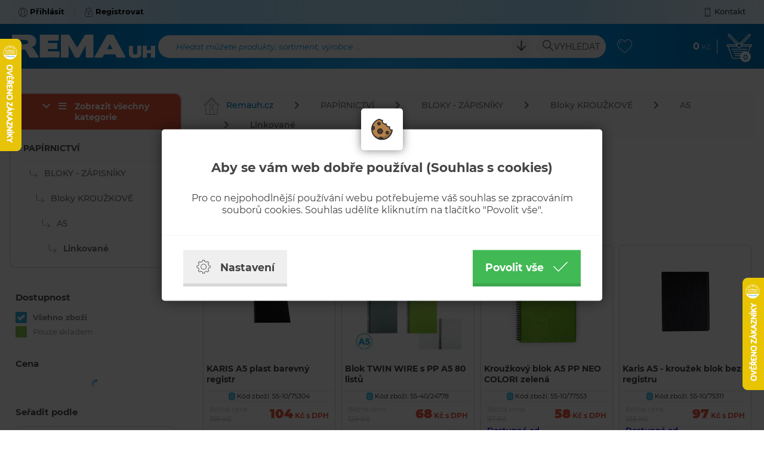

--- FILE ---
content_type: text/html; charset=utf-8
request_url: https://www.remauh.cz/papirnictvi/bloky-zapisniky/bloky-krouzkove/a5/linkovane/
body_size: 14318
content:

<!doctype html>
<!--[if lte IE 8]> <html class="no-js old-ie" lang="en"> <![endif]-->
<!--[if gt IE 8]><!-->
<html class="no-js" lang="cs">
<!--<![endif]-->

<head>
	<meta charset="utf-8">
	<title>Linkované - A5 - Bloky KROUŽKOVÉ - BLOKY - ZÁPISNÍKY - PAPÍRNICTVÍ | REMA UH s.r.o.</title>
	<meta name="description" content="REMA UH s.r.o. (EXPORT-IMPORT) – UHERSKÉ HRADIŠTĚ provozuje velkoobchodní, maloobchodní a internetový prodej zboží na adrese www.remauh.cz. Nabízíme jak běžné, tak i značkové zboží od českých i zahraničních výrobců.">
	<meta name="keywords" content="">
	<meta http-equiv="X-UA-Compatible" content="IE=edge">
	<meta name="viewport" content="width=device-width, initial-scale=1.0, viewport-fit=cover">
	<meta property="og:title" content="Prodej hraček, stavebnic, společenských her, kancelářských potřeb, papírnictví" /><meta property="og:url"   content="https://www.remauh.cz/papirnictvi/bloky-zapisniky/bloky-krouzkove/a5/linkovane" /><meta property="fb:app_id" content="" /><meta property="og:description"  content="REMA UH s.r.o. (EXPORT-IMPORT) – UHERSKÉ HRADIŠTĚ provozuje velkoobchodní, maloobchodní a internetový prodej zboží na adrese www.remauh.cz. Nabízíme jak běžné, tak i značkové zboží od českých i zahraničních výrobců." /><meta name="author" content="">	<meta name="copyright" content="PP Soft; http://www.pp-soft.cz, (c) 2026">
	
			<meta name="robots" content="index,follow">
		<meta name="robots" content="noodp,noydir" />
	<link type="text/css" href="https://www.remauh.cz/theme/themes/remauh_2019/dist/main.css?0b27def6" rel="stylesheet" />
	<link type="text/css" href="https://www.remauh.cz/theme/themes/remauh_2019/dist/print.css?32f579b0" rel="stylesheet" media="print" />
	
	    
        
            <script defer>
          (function(i,s,o,g,r,a,m){i['GoogleAnalyticsObject']=r;i[r]=i[r]||function(){
          (i[r].q=i[r].q||[]).push(arguments)},i[r].l=1*new Date();a=s.createElement(o),
          m=s.getElementsByTagName(o)[0];a.async=1;a.src=g;m.parentNode.insertBefore(a,m)
          })(window,document,'script','//www.google-analytics.com/analytics.js','ga');
          ga('create', 'UA-40777732-1', 'auto');
          ga('send', 'pageview');
        </script>
       
      		<link rel="icon" href="/theme/themes/remauh_2019/images/favicon.png"  type="image/png" />
	   
	  
	  <style type="text/css">#c_law.c_modal{background-color:rgba(0,0,0,0.75);position:fixed;left:0;top:0;width:100%;height:100%;z-index:999;opacity:0;visibility:hidden;transform:scale(1.1);transition:visibility 0s linear 0.25s, opacity 0.25s 0s, transform 0.25s}#c_law.c_modal.c_opened{display:block;opacity:1;visibility:visible;transform:scale(1);transition:visibility 0s linear 0s, opacity 0.25s 0s, transform 0.25s}#c_law.c_modal.c_closed{display:none}#c_law.c_modal .c_content{background-color:#fff;color:#424242;box-shadow:0 0 25px rgba(0,0,0,0.5);font-size:14px;font-weight:400;line-height:1.4;width:calc(100% - 30px);max-width:738px;border-radius:5px;position:absolute;top:50%;left:50%;transform:translate(-50%, -50%)}#c_law.c_modal .c_content .c_tab{background-color:#fff;box-shadow:0 0 15px rgba(0,0,0,0.5);text-align:center;padding:5px;width:70px;height:70px;border-radius:5px;display:flex;align-items:center;justify-content:center;position:absolute;top:0;left:50%;transform:translate(-50%, -50%)}#c_law.c_modal .c_content #c_form{padding-top:30px}#c_law.c_modal .c_content #c_form.c_scroll{max-height:560px;margin-top:5px;margin-bottom:5px;overflow-y:auto}#c_law.c_modal .c_content .c_header{padding:24px 36px;border-bottom:1px solid #f5f5f5;display:flex;align-items:center;justify-content:space-between}#c_law.c_modal .c_content .c_body{padding:12px 36px;display:flex;flex-flow:column}#c_law.c_modal .c_content .c_body.c_scroll{max-height:400px;overflow-y:auto;overflow-y:overlay}#c_law.c_modal .c_content .c_footer{padding:24px 36px;border-top:1px solid #f5f5f5;display:flex;align-items:stretch;justify-content:space-between}#c_law.c_modal .c_content .c_overview{display:inline-flex;align-items:center;padding-right:12px}#c_law.c_modal .c_content .c_title{color:#454545;font-size:16pt;font-weight:700;line-height:1.1;display:block;padding:0;margin:10px 0}#c_law.c_modal .c_content .c_text{color:#424242;font-size:12pt;font-weight:400;line-height:1.3;padding:0;margin:20px 0}#c_law.c_modal .c_content .c_button{background-color:#efefef;box-shadow:none;color:#424242;font-size:13pt;font-weight:700;line-height:1.1;text-align:center;padding:15px 21px;border:none;border-bottom:5px solid rgba(0,0,0,0.1);border-radius:0;display:inline-flex;align-items:center;justify-content:center;cursor:pointer;vertical-align:middle;user-select:none;outline:none;transition:background-color 0.25s linear,border-color 0.25s linear}#c_law.c_modal .c_content .c_button.c_button_agree{background-color:#41b955;color:#fff}#c_law.c_modal .c_content .c_button.c_button_agree:hover{background-color:#42a553}#c_law.c_modal .c_content .c_button:hover{background-color:#dfdfdf;border-color:rgba(0,0,0,0.2)}#c_law.c_modal .c_content .c_checkbox{visibility:hidden;position:absolute;z-index:-1;opacity:0;pointer-events:none}#c_law.c_modal .c_content .c_checkbox:checked ~ .c_label{background-color:#41b955}#c_law.c_modal .c_content .c_checkbox:checked ~ .c_label::after{left:calc(100% - (10px + 3px))}#c_law.c_modal .c_content .c_checkbox:checked ~ .c_label::before{background-image:url("data:image/svg+xml,%3csvg xmlns='http://www.w3.org/2000/svg' viewBox='0 0 8 8'%3e%3cpath fill='%23fff' d='M2.3 6.73L.6 4.53c-.4-1.04.46-1.4 1.1-.8l1.1 1.4 3.4-3.8c.6-.63 1.6-.27 1.2.7l-4 4.6c-.43.5-.8.4-1.1.1z'/%3e%3c/svg%3e");left:calc(10px + 5px)}#c_law.c_modal .c_content .c_checkbox:disabled ~ .c_label{cursor:not-allowed;opacity:.75}#c_law.c_modal .c_content .c_label{background-color:#bfbfbf;color:#fff;font-size:0;text-align:center;padding:5px;width:60px;height:26px;border-radius:13px;display:flex;align-items:center;justify-content:center;margin:0;float:none;position:relative;cursor:pointer;text-indent:-9999px;transition:background-color 0.25s linear}#c_law.c_modal .c_content .c_label::after{background-color:#fff;width:20px;height:20px;border-radius:10px;position:absolute;top:3px;left:calc(10px + 3px);transition:width 0.25s linear,left 0.25s linear;transform:translateX(-50%);content:''}#c_law.c_modal .c_content .c_label::before{background:center no-repeat;background-image:url("data:image/svg+xml,%3csvg xmlns='http://www.w3.org/2000/svg' fill='%23fff' viewBox='-2 -2 7 7'%3e%3cpath stroke='%23fff' d='M0 0l3 3m0-3L0 3'/%3e%3ccircle r='.5'/%3e%3ccircle cx='3' r='.5'/%3e%3ccircle cy='3' r='.5'/%3e%3ccircle cx='3' cy='3' r='.5'/%3e%3c/svg%3E");width:15px;height:15px;position:absolute;top:5px;left:calc(100% - (10px + 5px));transition:left 0.25s linear;transform:translateX(-50%);content:''}#c_law.c_modal .c_content .c_label:active::after{width:22px}#c_law.c_modal .c_content .c_icon{max-width:100%;width:26px;height:auto}#c_law.c_modal .c_content .c_icon.c_icon_left{margin-right:15px}#c_law.c_modal .c_content .c_icon.c_icon_right{margin-left:15px}#c_law.c_modal .c_content .c_image{max-width:100%;width:36px;height:auto}#c_law.c_modal .c_content .c_option{color:#424242;width:100%;margin-bottom:12px}#c_law.c_modal .c_content .c_option .c_option_overview{flex:1;display:inline-block;padding-right:12px}#c_law.c_modal .c_content .c_option .c_option_title{font-size:13pt;font-weight:700}#c_law.c_modal .c_content .c_option .c_option_description{font-size:11pt}#c_law.c_modal .c_content .c_option .c_option_text{font-size:11pt;margin-bottom:0}#c_law.c_modal .c_content .c_option .c_option_toggle{box-shadow:none;font-size:13pt;padding:0;width:100%;border:1px solid transparent;border-radius:0;text-align:left;cursor:pointer;user-select:none;outline:none;transition:background-color 0.25s linear,border-color 0.25s linear}#c_law.c_modal .c_content .c_option .c_option_toggle .c_option_icon{max-width:100%;width:18px;height:auto;transform:rotateX(180deg);transition:transform 0.25s linear}#c_law.c_modal .c_content .c_option .c_option_toggle.c_option_opened{border-color:#bfbfbf}#c_law.c_modal .c_content .c_option .c_option_toggle.c_option_opened .c_option_icon{transform:rotateX(0deg)}#c_law.c_modal .c_content .c_option .c_option_header{background-color:#efefef;padding:15px 15px;display:flex;align-items:center;justify-content:space-between}#c_law.c_modal .c_content .c_option .c_option_body{background-color:#f8f8f8;padding:15px 21px}#c_law.c_modal .c_content .c_center{text-align:center}#c_law.c_modal .c_content .c_hidden{display:none}@media (max-width: 767px){#c_law.c_modal .c_content{max-width:calc(100% - 30px)}#c_law.c_modal .c_content .c_tab{width:60px;height:60px}#c_law.c_modal .c_content #c_form{padding-top:25px}#c_law.c_modal .c_content .c_header{padding:12px 18px}#c_law.c_modal .c_content .c_body{padding:12px 18px}#c_law.c_modal .c_content .c_footer{padding:12px 18px}#c_law.c_modal .c_content .c_overview{padding-right:6px}#c_law.c_modal .c_content .c_title{font-size:14pt;margin:5px 0}#c_law.c_modal .c_content .c_text{font-size:11pt;margin:10px 0}#c_law.c_modal .c_content .c_button{font-size:11pt;padding:9px 15px;border-width:3px}#c_law.c_modal .c_content .c_icon{width:20px}#c_law.c_modal .c_content .c_icon.c_icon_left{margin-right:5px}#c_law.c_modal .c_content .c_icon.c_icon_right{margin-left:5px}#c_law.c_modal .c_content .c_image{width:28px}#c_law.c_modal .c_content .c_option{margin-bottom:6px}#c_law.c_modal .c_content .c_option .c_option_overview{padding-right:6px}#c_law.c_modal .c_content .c_option .c_option_title{font-size:12pt}#c_law.c_modal .c_content .c_option .c_option_description{font-size:10pt}#c_law.c_modal .c_content .c_option .c_option_text{font-size:10pt}#c_law.c_modal .c_content .c_option .c_option_toggle{font-size:12pt}#c_law.c_modal .c_content .c_option .c_option_header{padding:9px 9px}#c_law.c_modal .c_content .c_option .c_option_body{padding:9px 12px}}@media (max-width: 479px){#c_law.c_modal .c_content .c_tab{width:50px;height:50px}#c_law.c_modal .c_content #c_form{padding-top:20px}#c_law.c_modal .c_content .c_header{padding:9px 12px}#c_law.c_modal .c_content .c_body{padding:9px 12px}#c_law.c_modal .c_content .c_footer{padding:9px 12px}#c_law.c_modal .c_content .c_title{font-size:13pt}#c_law.c_modal .c_content .c_text{font-size:10pt}#c_law.c_modal .c_content .c_button{font-size:10pt;padding:6px 9px}#c_law.c_modal .c_content .c_icon{width:16px}#c_law.c_modal .c_content .c_image{width:24px}#c_law.c_modal .c_content .c_option .c_option_overview{padding-right:3px}#c_law.c_modal .c_content .c_option .c_option_title{font-size:11pt}#c_law.c_modal .c_content .c_option .c_option_description{display:none}#c_law.c_modal .c_content .c_option .c_option_header{padding:6px 9px}#c_law.c_modal .c_content .c_option .c_option_body{padding:6px 12px}}
/*# sourceMappingURL=main.css.map */
</style></head>

<body>
<!-- CSS styles -->

<!-- Javascript -->
	<script type="text/javascript">function initModal(){var e=document.querySelectorAll("#c_form .c_saved"),t=document.querySelector(".c_show_settings"),o=document.querySelector(".c_show_main"),n=document.querySelector(".c_collapse_functional"),r=document.querySelector(".c_collapse_analytical"),i=document.querySelector(".c_collapse_personalized");toggleModal(!0),resizeModal(),enableDismiss(),e.forEach(function(e){e.addEventListener("click",cSaved)}),t.show=document.querySelector("#c_settings"),t.hide=document.querySelector("#c_main"),o.show=document.querySelector("#c_main"),o.hide=document.querySelector("#c_settings"),t.addEventListener("click",toggleContent),o.addEventListener("click",toggleContent),n.box=document.querySelector("#c_option_functional"),r.box=document.querySelector("#c_option_analytical"),i.box=document.querySelector("#c_option_personalized"),n.addEventListener("click",toggleCollapseBox),r.addEventListener("click",toggleCollapseBox),i.addEventListener("click",toggleCollapseBox)}function resizeModal(){if(window.innerHeight<560){var e=document.querySelector("#c_form"),t=document.querySelectorAll("#c_form .c_body");e.classList.add("c_scroll"),e.style.maxHeight=window.innerHeight+"px",t.forEach(function(e){e.classList.remove("c_scroll")})}else{var e=document.querySelector("#c_form"),t=document.querySelectorAll("#c_form .c_body");e.classList.remove("c_scroll"),e.style.removeProperty("max-height"),t.forEach(function(e){e.classList.add("c_scroll")})}}function enableDismiss(){var e=document.querySelector("#c_form .c_saved");e.offsetWidth>0&&e.offsetHeight>0||window.addEventListener("click",dismissClick)}function slideUp(e,t){e.style.transitionProperty="height",e.style.transitionDuration=t+"ms",e.style.height=e.offsetHeight+"px",e.offsetHeight,e.style.overflow="hidden",e.style.height=0,setTimeout(function(){e.style.display="none",e.style.removeProperty("height"),e.style.removeProperty("overflow"),e.style.removeProperty("transition-duration"),e.style.removeProperty("transition-property")},t)}function slideDown(e,t){e.style.removeProperty("display");var o=window.getComputedStyle(e).display;"none"===o&&(o="block"),e.style.display=o;var n=e.offsetHeight;e.style.overflow="hidden",e.style.height=0,e.offsetHeight,e.style.transitionProperty="height",e.style.transitionDuration=t+"ms",e.style.height=n+"px",setTimeout(function(){e.style.removeProperty("height"),e.style.removeProperty("overflow"),e.style.removeProperty("transition-duration"),e.style.removeProperty("transition-property")},t)}function fadeOut(e,t){var o=window.getComputedStyle(e).display;"none"===o&&(o="block"),e.style.display=o,e.style.opacity=1,e.style.transitionProperty="opacity",e.style.transitionDuration=t+"ms",e.style.opacity=0,setTimeout(function(){e.style.display="none",e.style.removeProperty("opacity"),e.style.removeProperty("transition-duration"),e.style.removeProperty("transition-property")},t)}function fadeIn(e,t){e.style.removeProperty("display");var o=window.getComputedStyle(e).display;"none"===o&&(o="block"),e.style.display=o,e.style.opacity=0,e.style.transitionProperty="opacity",e.style.transitionDuration=t+"ms",e.style.opacity=1,setTimeout(function(){e.style.removeProperty("display"),e.style.removeProperty("opacity"),e.style.removeProperty("transition-duration"),e.style.removeProperty("transition-property")},t)}function cSaved(e){e.preventDefault();var t=document.querySelector("#c_form"),o=document.querySelector("#consent_functional"),n=document.querySelector("#consent_analytical"),r=document.querySelector("#consent_personalized"),i={"c_l[functional]":"all"==e.currentTarget.value?1:o.checked?1:0,"c_l[analytical]":"all"==e.currentTarget.value?1:n.checked?1:0,"c_l[personalized]":"all"==e.currentTarget.value?1:r.checked?1:0},s="",c=[];for(var l in i)c.push(encodeURIComponent(l)+"="+encodeURIComponent(i[l]));s=c.join("&").replace(/%20/g,"+");var a=new XMLHttpRequest;return a.open(t.method,t.action,!0),a.setRequestHeader("Accept","application/json, text/plain, */*"),a.setRequestHeader("Content-type","application/x-www-form-urlencoded; charset=UTF-8"),a.setRequestHeader("X-Requested-With","XMLHttpRequest"),a.send(s),a.onload=function(){toggleModal(!1);var e=JSON.parse(a.responseText);"status"in e&&"200"==e.status.code&&"redirect"in e&&(window.location.href=e.redirect)},a.onerror=function(){},!1}function toggleCollapseBox(e){if(!e.target.classList.contains("c_checkbox")&&!e.target.classList.contains("c_label")){e.preventDefault();var t=e.currentTarget.box;"none"===window.getComputedStyle(t).display?(e.currentTarget.classList.add("c_option_opened"),slideDown(t,200),t.classList.remove("c_hidden")):(e.currentTarget.classList.remove("c_option_opened"),slideUp(t,200),t.classList.add("c_hidden"))}}function toggleContent(e){e.preventDefault();var t=e.currentTarget.show,o=e.currentTarget.hide;fadeOut(o,300),o.classList.add("c_hidden"),setTimeout(function(){fadeIn(t,300),t.classList.remove("c_hidden")},300)}function toggleModal(e){var t=document.querySelector("#c_law.c_modal");!0===e?(t.classList.remove("c_closed"),t.classList.add("c_opened")):(t.classList.remove("c_opened"),setTimeout(function(){t.classList.add("c_closed")},500))}function dismissClick(e){var t=document.querySelector("#c_law.c_modal");e.target===t&&toggleModal(!1)}document.addEventListener("DOMContentLoaded",initModal),window.addEventListener("resize",resizeModal);</script>
<div class="c_modal" id="c_law">
	<div class="c_content">
		<div class="c_tab">
			<img src="https://www.remauh.cz/media/c_law/biscuit.svg" alt="biscuit" class="c_image" />		</div>
    	<form action="https://www.remauh.cz/cookieslaws/save_consent" method="post" id="c_form" accept-charset="utf-8">    		
<div id="c_main">
	<div class="c_body c_scroll c_center">
		<h1 class="c_title">Aby se vám web dobře používal (Souhlas s cookies)</h1>
		<p class="c_text">Pro co nejpohodlnější používání webu potřebujeme váš souhlas se zpracováním souborů cookies. Souhlas udělíte kliknutím na tlačítko "Povolit vše".</p>
	</div>
	<div class="c_footer">
		<button class="c_button c_show_settings"><img src="https://www.remauh.cz/media/c_law/cog.svg" alt="cog" class="c_icon c_icon_left" /> Nastavení</button>		<button type="submit" value="all" class="c_button c_button_agree c_saved">Povolit vše <img src="https://www.remauh.cz/media/c_law/check_white.svg" alt="check_white" class="c_icon c_icon_right" /></button>	</div>
</div>    		
<div id="c_settings" class="c_hidden">
	<div class="c_header">
		<div class="c_overview">
			<img src="https://www.remauh.cz/media/c_law/cog.svg" alt="cog" class="c_icon c_icon_left" />			<h1 class="c_title">Nastavení cookies</h1>
		</div>
		<button class="c_button c_show_main"><img src="https://www.remauh.cz/media/c_law/arrow_left.svg" alt="arrow_left" class="c_icon c_icon_left" /> Zpět</button>	</div>
	<div class="c_body c_scroll">
		<p class="c_text">Upravte si cookies dle vlastních preferencí.</p>
		<div class="c_option">
			<div class="c_option_header c_option_toggle c_collapse_functional">
				<div class="c_option_overview">
					<img src="https://www.remauh.cz/media/c_law/angle_up.svg" alt="angle_up" class="c_option_icon" />					<span class="c_option_title">Technické cookies</span><span class="c_option_description"> - nezbytné pro správné fungování webu</span>
				</div>
				<input type="checkbox" id="consent_functional" name="c_l[consent_functional]" value="1" class="c_checkbox" checked="checked" disabled="disabled" />				<label class="c_label" for="consent_functional">Změnit</label>			</div>
			<div class="c_hidden" id="c_option_functional">
				<div class="c_option_body">
					<p class="c_option_text">Jedná se o technické soubory, které jsou nezbytné ke správnému chování našich webových stránek a všech jejich funkcí. Používají se mimo jiné k ukládání produktů v nákupním košíku, zobrazování produktů na přání, ovládání filtrů, osobního nastavení a také nastavení souhlasu s uživáním cookies. Pro tyto cookies není zapotřebí Váš souhlas a není možné jej ani odebrat.</p>
				</div>
			</div>
		</div>
		<div class="c_option">
			<div class="c_option_header c_option_toggle c_collapse_analytical">
				<div class="c_option_overview">
					<img src="https://www.remauh.cz/media/c_law/angle_up.svg" alt="angle_up" class="c_option_icon" />					<span class="c_option_title">Analytické cookies</span><span class="c_option_description"> - Google Analytics měření návštěvnosti stránek a uživatele</span>
				</div>
				<input type="checkbox" id="consent_analytical" name="c_l[consent_analytical]" value="1" class="c_checkbox" />				<label class="c_label" for="consent_analytical">Změnit</label>			</div>
			<div class="c_hidden" id="c_option_analytical">
				<div class="c_option_body">
					<p class="c_option_text">Tyto cookies nám umožňují měřit výkonnost našich webových stránek a našich online kampaní. S jejich pomocí zjišťujeme počet návštěv, zdroj návštěv a další parametry. Shromážděné údaje zjišťujeme v agregované podobě, která nám neumožňuje údaje dohledat ke konkrétnímu uživateli. Pokud tyto cookies deaktivujete, nebudeme moci analyzovat výkonnost našich webových stránek a optimalizovat je pro co nejsnažší užívání.</p>
				</div>
			</div>
		</div>
		<div class="c_option">
			<div class="c_option_header c_option_toggle c_collapse_personalized">
				<div class="c_option_overview">
					<img src="https://www.remauh.cz/media/c_law/angle_up.svg" alt="angle_up" class="c_option_icon" />					<span class="c_option_title">Personalizované a reklamní cookies</span><span class="c_option_description"> - pro zkušenost šitou na míru</span>
				</div>
				<input type="checkbox" id="consent_personalized" name="c_l[consent_personalized]" value="1" class="c_checkbox" />				<label class="c_label" for="consent_personalized">Změnit</label>			</div>
			<div class="c_hidden" id="c_option_personalized">
				<div class="c_option_body">
					<p class="c_option_text">Tyto cookies nám umožňují lépe cílit a vyhodnocovat marketingové kampaně.</p>
				</div>
			</div>
		</div>
	</div>
	<div class="c_footer">
		<button type="submit" class="c_button c_saved"><img src="https://www.remauh.cz/media/c_law/check.svg" alt="check" class="c_icon c_icon_left" /> Souhlasím s vybranými cookies</button>		<button type="submit" value="all" class="c_button c_button_agree c_saved">Souhlasím se všemi cookies <img src="https://www.remauh.cz/media/c_law/check_white.svg" alt="check_white" class="c_icon c_icon_right" /></button>	</div>
</div>    	</form>	</div>
</div>
	<div id="fb-root"></div>
	<div id="page-loader">
		<div class="loader_inside">
      		<div class="loader-inner line-scale">
                  <div></div>
                  <div></div>
                  <div></div>
                  <div></div>
                  <div></div>
                </div>
		</div>
  	</div>
	<div id="top-panel">
    	<div class="container">
    		<div id="account">
    			        			<a href="https://www.remauh.cz/account/login" class="account-login get_ajax_data px-1 px-lg-3 font-weight-bold"><img src="https://www.remauh.cz/theme/themes/remauh_2019/images/icons/user.svg" alt="RemaUH - Přihlásit" class="top_icon mr-0 mr-md-1" /><span class="d-none d-sm-inline-block">Přihlásit</span></a>        			<a href="https://www.remauh.cz/account/registration" class="account-register get_ajax_data px-1 px-lg-3 font-weight-bold"><img src="https://www.remauh.cz/theme/themes/remauh_2019/images/icons/locked.svg" alt="RemaUH - Registrovat" class="top_icon mr-0 mr-md-1" /><span class="d-none d-sm-inline-block">Registrovat</span></a>    			    		</div>
    		<div id="quick-links">
    			<a id="link_menu_all" href="#left-navigation" class="link-tac px-1 px-lg-3 d-md-none"><img src="https://www.remauh.cz/theme/themes/remauh_2019/images/icons/menu.svg" alt="RemaUH - Navigace" class="top_icon mr-0 mr-sm-1" /><span class="mx-1">Kategorie</span></a>    			<a href="https://www.remauh.cz/kontakt/" class="link-contact px-1 px-lg-3"><img src="https://www.remauh.cz/theme/themes/remauh_2019/images/icons/phone.svg" alt="RemaUH - Kontakt" class="top_icon mr-0 mr-sm-1" /><span class="d-none d-sm-inline-block">Kontakt</span></a>    		</div>
    	</div>
    </div>
    <div id="header" class="">
    	<div class="container">
    		<div class="header-logo">
    			<a href="https://www.remauh.cz/" class="btn_icon"><img src="https://www.remauh.cz/theme/themes/remauh_2019/images/svg/logo.svg" alt="RemaUH - Logo" class="header_logo" /></a>    		</div>
    		<div class="header-search">
    			<div class="input_search d-lg-block">
    				<form action="https://www.remauh.cz/search/" method="GET" id="search-form" accept-charset="utf-8" data-suggestions-url="frontend_search_sugestion.json" data-skins="remauh_2019">    					<img id="search-loader" src="https://www.remauh.cz/theme/themes/remauh_2019/images/layout/search-loader.gif" alt="search loader" class="hidden search-loader" />    				
        				<div class="input-group">
                			<input type="search" id="search-input" name="search-text" value="" class="form-control" autocomplete="off" aria-describedby="search" required="required" />							<label class="form-control-placeholder" for="search-input">Hledat můžete produkty, sortiment, výrobce ...</label>							<div class="input-group-append">
																	<a id="search-expand" href="#" class="btn btn_expand mr-1 mr-lg-2"><img src="https://www.remauh.cz/theme/themes/remauh_2019/images/icons/arrow-down.svg" alt="arrow-down" class="header_icon" /></a>								                				<button id="search" name="search_send" class="btn btn_search"><img src="https://www.remauh.cz/theme/themes/remauh_2019/images/icons/search.svg" alt="RemaUH - Vyhledat" class="header_icon" /><span class="d-md-inline-block"> Vyhledat</span></button>        					</div>
    					</div>
					</form>    			</div>
    			<button id="showSearch" name="" class="btn btn_icon d-lg-none"><img src="https://www.remauh.cz/theme/themes/remauh_2019/images/icons/search_white.svg" alt="RemaUH - Vyhledat" class="header_icon" /></button>    		</div>
    		<div class="header-fav">
    			<a href="https://www.remauh.cz/account/favorites" class="btn btn_icon"><img src="https://www.remauh.cz/theme/themes/remauh_2019/images/icons/like.svg" alt="RemaUH - Oblíbené" class="header_icon" /></a>    		</div>
    		<div class="header-basket" id="basket-show-content">
    			<div class="header_value d-none d-sm-block">
    				<a href="https://www.remauh.cz/checkout/" class="btn_icon"><span class="font-weight-bold" id="cart-price">0</span><span class="header_currency font-weight-light"> Kč</span></a>    			</div>
    			<a href="https://www.remauh.cz/checkout/" class="btn btn_icon"><img src="https://www.remauh.cz/theme/themes/remauh_2019/images/icons/basket.svg" alt="RemaUH - Košík" class="header_icon" /><span class="basket_dot" id="cart-pieces">0</span></a>    			<div id="basket-content" class="hide">
            		<div class="basket_content_row basket_content_header" id="basket_content_header">
            			<div class="font-weight-light">Souhrn košíku</div>
            			<div>
            				<a href="https://www.remauh.cz/checkout/" class="btn btn_basket">Zobrazit košík <img src="https://www.remauh.cz/theme/themes/remauh_2019/images/icons/basket_blue.svg" alt="RemaUH - košík" class="header_icon" /></a>            			</div>
            		</div>
            		<div id="float-basket-response">
            				    <div class="basket_empty">Košík je prázdný</div>    

<div class="basket_separator"></div>
<div class="basket_content_row basket_content_row_sum">
	<div class="text-uppercase">Celkem</div>
	<div class="basket_value">
		<span class="basket_sum">0</span><span class="font-weight-light"> Kč</span>
	</div>
</div>            		</div>
        		</div>
    		</div>
    		
    		<div id="search-results" class="hide">
    			<div class="search-content"></div>
    		</div>
    		        		<div id="search-expanded-content" class="hide">
        			<form action="https://www.remauh.cz/search/" method="GET" id="search-expanded-form" accept-charset="utf-8">    					<div class="row m-0">
    						<div class="col-12 col-lg-10 px-0 pb-md-1 pb-lg-0">
    							<div class="row m-0">
            						<div class="col-12 col-md-4 px-0 pb-1 pb-md-0 pr-md-1 pr-lg-2">
                						<div class="input-group">
                                			<input type="search" id="search-expanded-input-name" name="search[name]" value="" class="form-control ei" autocomplete="off" />                							<label class="form-control-placeholder" for="search-expanded-input-name">Název produktu</label>                    					</div>
                					</div>
                					<div class="col-12 col-md-4 px-0 pb-1 pb-md-0 px-md-1 px-lg-2">
                						<div class="input-group">
                                			<input type="search" id="search-expanded-input-code" name="search[code]" value="" class="form-control ei" autocomplete="off" />                							<label class="form-control-placeholder" for="search-expanded-input-code">Kód zboží</label>                    					</div>
                    				</div>
                    				<div class="col-12 col-md-4 px-0 pb-1 pb-md-0 pl-md-1 pl-lg-2">
                						<div class="input-group">
                                			<input type="search" id="search-expanded-input-ean" name="search[ean]" value="" class="form-control ei" autocomplete="off" />                							<label class="form-control-placeholder" for="search-expanded-input-ean">EAN</label>                							<div class="input-group-append">
                								
                							</div>
                    					</div>
                					</div>
            					</div>
        					</div>
        					<div class="col-12 col-lg-2 px-0 pl-lg-2 text-center text-lg-right">
        						<button id="search-expanded" name="search_send" class="btn btn_search"><img src="https://www.remauh.cz/theme/themes/remauh_2019/images/icons/search_white.svg" alt="RemaUH - Vyhledat" class="header_icon" /><span> Vyhledat</span></button>        					</div>
        				</div>
    				</form>        		</div>
    		    	</div>
    	        </div>	
	<div id="main">
		<div class="container outer_wrap">
				
						
								
							<div class="row">
					<div class="col-12 col-md-9 col-xxl-96 pr-md-1 pr-lg-3">
						
<div id="category" class="inside_wrap">
    
<nav aria-label="breadcrumb">
    <ol class="breadcrumb">
        <li class="breadcrumb-item"><a href="https://www.remauh.cz/"><img src="https://www.remauh.cz/theme/themes/remauh_2019/images/icons/home.svg" alt="home" class="menu_icon" />Remauh.cz</a></li>
                                <li class="breadcrumb-item " ><a href="https://www.remauh.cz/papirnictvi/" title="PAPÍRNICTVÍ">PAPÍRNICTVÍ</a></li>
                                    <li class="breadcrumb-item " ><a href="https://www.remauh.cz/papirnictvi/bloky-zapisniky/" title="BLOKY - ZÁPISNÍKY">BLOKY - ZÁPISNÍKY</a></li>
                                    <li class="breadcrumb-item " ><a href="https://www.remauh.cz/papirnictvi/bloky-zapisniky/bloky-krouzkove/" title="Bloky KROUŽKOVÉ">Bloky KROUŽKOVÉ</a></li>
                                    <li class="breadcrumb-item " ><a href="https://www.remauh.cz/papirnictvi/bloky-zapisniky/bloky-krouzkove/a5/" title="A5">A5</a></li>
                                    <li class="breadcrumb-item active" aria-current="page"><a href="https://www.remauh.cz/papirnictvi/bloky-zapisniky/bloky-krouzkove/a5/linkovane/" title="Linkované">Linkované</a></li>
                </ol>
</nav>    
        
    <div class="category_head">
        <h1 class="title">Linkované</h1>
                <div class="category_description col-12">
            <p>
                            </p>
        </div>
    </div>
    
    
        
        	
    
        <div class="product_suggest" data-category-id="5d132b5237e3b" data-category-tree-id="5d13229b191d3">
            <h4 class="subtitle">Produkty z kategorie <span class="important">Linkované:</span></h4>
            <div id="paginator-content-top" class="mb-2 text-right">
            	            </div>
            <div class="row m-0" id="products-content-response">
                <div class="col-12 col-sm-6 col-lg-4 col-xl-3 col-xxl-24 product_related " >

    <div class="product_item " 
     >
    
    	    
        <div class="item_img">
            <a href="https://www.remauh.cz/karis-a5-plast-barevny-registr-P/"><img src="https://www.remauh.cz/theme/themes/remauh_2019/images/layout/search-loader.gif" alt="KARIS A5 plast barevný registr" class="detail_img lazyload" data-src="/picture/688bad7c8ae57/w300/55-10-00-5-304-1-0.jpg" /></a>            <div class="ribbons">
                                                                                                                        
                                                </div>
                        
                                    
			
        </div>
        <div class="item_name">
            <a href="https://www.remauh.cz/karis-a5-plast-barevny-registr-P/" class="item_link">KARIS A5 plast barevný registr</a>        </div>
        <div class="item_code">
            <span class="badge badge-primary">u</span> Kód zboží: 55-10/75304        </div>
        <div class="item_price"  >
			
				<div>
											
                            <div class="old_info">Běžná cena</div>
                            <div class="old_price">199 Kč</div>
                        
                      
            			    </div>	
		         
            
            <div class="big_price float-right">104<span class="currency"> Kč s DPH</span></div>
        </div>
       
        <div class="item_stock">
            <span class="stock on-stock" style="color: #a0d468">SKLADEM</span> 
			 			 	
			 			 <span class="btn btn_help" data-toggle="tooltip" data-placement="top" title="<img style='margin-right: 15px; margin-left: 15px;' src='https://www.remauh.cz/site/source/checked.svg' alt='checked' width='50' height='50' /><span style='color: #8cc152;'>Zasíláme do TŘÍ pracovních dnů.</span>" data-content="<h2>KARIS A5 plast barevný registr</h2><h3 class='on-stock'>SKLADEM</h3><br /><br /><img style='margin-right: 15px; margin-left: 15px;' src='https://www.remauh.cz/site/source/checked.svg' alt='checked' width='50' height='50' /><span style='color: #8cc152;'>Zasíláme do TŘÍ pracovních dnů.</span>" >INFO</span>
        </div>
         
                <div class="item_control">
        	
        	<form action="https://www.remauh.cz/cart/add/5e26fd43b9d26" method="post" accept-charset="utf-8" class="add_to_basket" data-product-id="5e26fd43b9d26">            <div class="buy_control">
                <div class="input-group">
                    <div class="col-4 p-0">
                        <div class="product_qty">
                            <input type="number" id="product-quantity-5e26fd43b9d26" name="product_quantity" value="1" class="form-control product_quantity" data-minbuyquantity="1" />                        </div>
                    </div>
                    <div class="col-1 p-0">
                        <div class="product_count">
                            <div class="count-incdec itm-inc" id="5e26fd43b9d26">
                                <i class="fas fa-plus"></i>
                            </div>
                            <div class="count-incdec itm-dec" id="5e26fd43b9d26">
                                <i class="fas fa-minus"></i>
                            </div>
                        </div>
                    </div>
                    <div class="col-7 p-0">
                        <button name="buy_product" class="btn btn_buy"><i class="fas fa-shopping-basket"></i> Koupit</button>                    </div>
                </div>
            </div>
            
            
             
            </form>             <div class="product-loader text-center product-loader-5e26fd43b9d26" id="product-loader-5e26fd43b9d26">
				<div class="loader-inner line-scale">
                  <div></div>
                  <div></div>
                  <div></div>
                  <div></div>
                  <div></div>
                </div>
			</div>
           </div>
		
        
        	       
    </div>
</div><div class="col-12 col-sm-6 col-lg-4 col-xl-3 col-xxl-24 product_related " >

    <div class="product_item " 
     >
    
    	    
        <div class="item_img">
            <a href="https://www.remauh.cz/blok-twin-wire-s-pp-a5-80-listu-P/"><img src="https://www.remauh.cz/theme/themes/remauh_2019/images/layout/search-loader.gif" alt="Blok TWIN WIRE s PP A5 80 listů" class="detail_img lazyload" data-src="/picture/6875be708f25c/w300/55-40-00-h235096-0.jpg" /></a>            <div class="ribbons">
                                                                                                                        
                                                </div>
                        
                                    
			
        </div>
        <div class="item_name">
            <a href="https://www.remauh.cz/blok-twin-wire-s-pp-a5-80-listu-P/" class="item_link">Blok TWIN WIRE s PP A5 80 listů</a>        </div>
        <div class="item_code">
            <span class="badge badge-primary">u</span> Kód zboží: 55-40/24778        </div>
        <div class="item_price"  >
			
				<div>
											
                            <div class="old_info">Běžná cena</div>
                            <div class="old_price">129 Kč</div>
                        
                      
            			    </div>	
		         
            
            <div class="big_price float-right">68<span class="currency"> Kč s DPH</span></div>
        </div>
       
        <div class="item_stock">
            <span class="stock on-stock" style="color: #5dc078">SKLADEM</span> 
			 			 	
			 			 <span class="btn btn_help" data-toggle="tooltip" data-placement="top" title="<img style='margin-right: 15px; margin-left: 15px;' src='https://www.remauh.cz/site/source/checked.svg' alt='checked' width='50' height='50' /><span style='color: #8cc152;'>Zasíláme do TŘÍ pracovních dnů.</span>" data-content="<h2>Blok TWIN WIRE s PP A5 80 listů</h2><h3 class='on-stock'>SKLADEM</h3><br /><br /><img style='margin-right: 15px; margin-left: 15px;' src='https://www.remauh.cz/site/source/checked.svg' alt='checked' width='50' height='50' /><span style='color: #8cc152;'>Zasíláme do TŘÍ pracovních dnů.</span>" >INFO</span>
        </div>
         
                <div class="item_control">
        	
        	<form action="https://www.remauh.cz/cart/add/5e26fe5ed98ef" method="post" accept-charset="utf-8" class="add_to_basket" data-product-id="5e26fe5ed98ef">            <div class="buy_control">
                <div class="input-group">
                    <div class="col-4 p-0">
                        <div class="product_qty">
                            <input type="number" id="product-quantity-5e26fe5ed98ef" name="product_quantity" value="1" class="form-control product_quantity" data-minbuyquantity="1" />                        </div>
                    </div>
                    <div class="col-1 p-0">
                        <div class="product_count">
                            <div class="count-incdec itm-inc" id="5e26fe5ed98ef">
                                <i class="fas fa-plus"></i>
                            </div>
                            <div class="count-incdec itm-dec" id="5e26fe5ed98ef">
                                <i class="fas fa-minus"></i>
                            </div>
                        </div>
                    </div>
                    <div class="col-7 p-0">
                        <button name="buy_product" class="btn btn_buy"><i class="fas fa-shopping-basket"></i> Koupit</button>                    </div>
                </div>
            </div>
            
            
             
            </form>             <div class="product-loader text-center product-loader-5e26fe5ed98ef" id="product-loader-5e26fe5ed98ef">
				<div class="loader-inner line-scale">
                  <div></div>
                  <div></div>
                  <div></div>
                  <div></div>
                  <div></div>
                </div>
			</div>
           </div>
		
        
        	       
    </div>
</div><div class="col-12 col-sm-6 col-lg-4 col-xl-3 col-xxl-24 product_related " >

    <div class="product_item " 
     >
    
    	    
        <div class="item_img">
            <a href="https://www.remauh.cz/krouzkovy-blok-a5-pp-neo-colori-zelena-P/"><img src="https://www.remauh.cz/theme/themes/remauh_2019/images/layout/search-loader.gif" alt="Kroužkový blok A5 PP NEO COLORI zelená" class="detail_img lazyload" data-src="/picture/688bad978fa36/w300/55-10-00-7-553-1-0.jpg" /></a>            <div class="ribbons">
                                                                                                                        
                                                </div>
                        
                                    
			
        </div>
        <div class="item_name">
            <a href="https://www.remauh.cz/krouzkovy-blok-a5-pp-neo-colori-zelena-P/" class="item_link">Kroužkový blok A5 PP NEO COLORI zelená</a>        </div>
        <div class="item_code">
            <span class="badge badge-primary">u</span> Kód zboží: 55-10/77553        </div>
        <div class="item_price"  >
			
				<div>
											
                            <div class="old_info">Běžná cena</div>
                            <div class="old_price">97 Kč</div>
                        
                      
            			    </div>	
		         
            
            <div class="big_price float-right">58<span class="currency"> Kč s DPH</span></div>
        </div>
       
        <div class="item_stock">
            <span class="stock on-stock" style="color: #0000ff">Dostupné od 06.02.2026 08:00 hod.</span> 
			 			 	
			 			 <span class="btn btn_help" data-toggle="tooltip" data-placement="top" title="<p><span style='font-size: 14pt;'><strong><span style='color: #4a89dc;'>Tuto položku bude možné objednat / vložit do košíku od výše uvedeného data a hodiny.</span></strong></span></p>" data-content="<h2>Kroužkový blok A5 PP NEO COLORI zelená</h2><h3 class='on-stock'>Dostupné od 06.02.2026 08:00 hod.</h3><br /><br /><p><span style='font-size: 14pt;'><strong><span style='color: #4a89dc;'>Tuto položku bude možné objednat / vložit do košíku od výše uvedeného data a hodiny.</span></strong></span></p>" >INFO</span>
        </div>
         
                	    <div class="item_control">
        	    	<button name="" class="btn btn_set get_ajax_data item_watchdog" data-href="frontend_show_watchdog.json" data-product-id="5e26fc5365d42"><img src="https://www.remauh.cz/theme/themes/remauh_2019/images/icons/robot.svg" alt="Kroužkový blok A5 PP NEO COLORI zelená" class="menu_icon" />  Přidat produkt do hlídacího psa</button>    			</div>
        	       
    </div>
</div><div class="col-12 col-sm-6 col-lg-4 col-xl-3 col-xxl-24 product_related " >

    <div class="product_item " 
     >
    
    	    
        <div class="item_img">
            <a href="https://www.remauh.cz/karis-a5-krouzek-blok-bez-registru-P/"><img src="https://www.remauh.cz/theme/themes/remauh_2019/images/layout/search-loader.gif" alt="Karis A5 - kroužek blok bez registru" class="detail_img lazyload" data-src="/picture/688bad4f79d1e/w300/55-10-00-5-311-1-0.jpg" /></a>            <div class="ribbons">
                                                                                                                        
                                                </div>
                        
                                    
			
        </div>
        <div class="item_name">
            <a href="https://www.remauh.cz/karis-a5-krouzek-blok-bez-registru-P/" class="item_link">Karis A5 - kroužek blok bez registru</a>        </div>
        <div class="item_code">
            <span class="badge badge-primary">u</span> Kód zboží: 55-10/75311        </div>
        <div class="item_price"  >
			
				<div>
											
                            <div class="old_info">Běžná cena</div>
                            <div class="old_price">185 Kč</div>
                        
                      
            			    </div>	
		         
            
            <div class="big_price float-right">97<span class="currency"> Kč s DPH</span></div>
        </div>
       
        <div class="item_stock">
            <span class="stock on-stock" style="color: #0000ff">Dostupné od 06.02.2026 08:00 hod.</span> 
			 			 	
			 			 <span class="btn btn_help" data-toggle="tooltip" data-placement="top" title="<p><span style='font-size: 14pt;'><strong><span style='color: #4a89dc;'>Tuto položku bude možné objednat / vložit do košíku od výše uvedeného data a hodiny.</span></strong></span></p>" data-content="<h2>Karis A5 - kroužek blok bez registru</h2><h3 class='on-stock'>Dostupné od 06.02.2026 08:00 hod.</h3><br /><br /><p><span style='font-size: 14pt;'><strong><span style='color: #4a89dc;'>Tuto položku bude možné objednat / vložit do košíku od výše uvedeného data a hodiny.</span></strong></span></p>" >INFO</span>
        </div>
         
                	    <div class="item_control">
        	    	<button name="" class="btn btn_set get_ajax_data item_watchdog" data-href="frontend_show_watchdog.json" data-product-id="5e26fea50f0ed"><img src="https://www.remauh.cz/theme/themes/remauh_2019/images/icons/robot.svg" alt="Karis A5 - kroužek blok bez registru" class="menu_icon" />  Přidat produkt do hlídacího psa</button>    			</div>
        	       
    </div>
</div><div class="col-12 col-sm-6 col-lg-4 col-xl-3 col-xxl-24 product_related " >

    <div class="product_item " 
     >
    
    	    
        <div class="item_img">
            <a href="https://www.remauh.cz/krouzkovy-blok-ambar-marshmallow-a5-linka-120-listu-mix-motivu-1-P/"><img src="https://www.remauh.cz/theme/themes/remauh_2019/images/layout/search-loader.gif" alt="Kroužkový blok Ambar Marshmallow A5 linka 120 listů mix motivů" class="detail_img lazyload" data-src="/picture/6977bc1f6221d/w300/55-06-00-csfwoc_600x600_f4062dcc50cd10fd-0.jpg" /></a>            <div class="ribbons">
                                    <span class="badge badge-success">Akční</span>
                                                    <span class="badge badge-danger">Novinka</span>
                                                                                                        
                                                </div>
                        
                                    
			
        </div>
        <div class="item_name">
            <a href="https://www.remauh.cz/krouzkovy-blok-ambar-marshmallow-a5-linka-120-listu-mix-motivu-1-P/" class="item_link">Kroužkový blok Ambar Marshmallow A5 linka 120 listů mix motivů</a>        </div>
        <div class="item_code">
            <span class="badge badge-primary">u</span> Kód zboží: 55-06/20149        </div>
        <div class="item_price"  >
			
				<div>
											
                            <div class="old_info">Běžná cena</div>
                            <div class="old_price">161 Kč</div>
                        
                      
            			    </div>	
		         
            
            <div class="big_price float-right">95<span class="currency"> Kč s DPH</span></div>
        </div>
       
        <div class="item_stock">
            <span class="stock no-stock" style="">Dočasně vyprodaný</span> 
			 			 	
			 			 <span class="btn btn_help" data-toggle="tooltip" data-placement="top" title="<span style='color: #f6bb42;'>Tento produkt je <strong>DOČASNĚ vyprodaný</strong> nebo je v <strong>BLOKACI</strong> z již uzavřených objednávek. Pokud tedy nemáte toto zboží u nás objednané a máte o něj zájem, tak můžete využít funkci ,,HLÍDACÍ PES' a po opětovném naskladnění tohoto produktu, budete e-mailem informování. Funkci ,,HLÍDACÍ PES' naleznete pod tímto textem a její využití je zcela NEZÁVAZNÉ!</span>" data-content="<h2>Kroužkový blok Ambar Marshmallow A5 linka 120 listů mix motivů</h2><h3 class='no-stock'>Dočasně vyprodaný</h3><br /><br /><span style='color: #f6bb42;'>Tento produkt je <strong>DOČASNĚ vyprodaný</strong> nebo je v <strong>BLOKACI</strong> z již uzavřených objednávek. Pokud tedy nemáte toto zboží u nás objednané a máte o něj zájem, tak můžete využít funkci ,,HLÍDACÍ PES' a po opětovném naskladnění tohoto produktu, budete e-mailem informování. Funkci ,,HLÍDACÍ PES' naleznete pod tímto textem a její využití je zcela NEZÁVAZNÉ!</span>" >INFO</span>
        </div>
         
                	    <div class="item_control">
        	    	<button name="" class="btn btn_set get_ajax_data item_watchdog" data-href="frontend_show_watchdog.json" data-product-id="6977a17b9819e"><img src="https://www.remauh.cz/theme/themes/remauh_2019/images/icons/robot.svg" alt="Kroužkový blok Ambar Marshmallow A5 linka 120 listů mix motivů" class="menu_icon" />  Přidat produkt do hlídacího psa</button>    			</div>
        	       
    </div>
</div><div class="col-12 col-sm-6 col-lg-4 col-xl-3 col-xxl-24 product_related " >

    <div class="product_item " 
     >
    
    	    
        <div class="item_img">
            <a href="https://www.remauh.cz/poznamkovy-blok-do-krouzkoveho-diare-tp-a5-do-organizeru-herlitz-P/"><img src="https://www.remauh.cz/theme/themes/remauh_2019/images/layout/search-loader.gif" alt="Herlitz - Náplň TP A5 blok 3 ks" class="detail_img lazyload" data-src="/picture/6874ff0a5fe5c/w300/2019-25-339-0.jpg" /></a>            <div class="ribbons">
                                                                                                                        
                                                </div>
                        
                                    
			
        </div>
        <div class="item_name">
            <a href="https://www.remauh.cz/poznamkovy-blok-do-krouzkoveho-diare-tp-a5-do-organizeru-herlitz-P/" class="item_link">Herlitz - Náplň TP A5 blok 3 ks</a>        </div>
        <div class="item_code">
            <span class="badge badge-primary">u</span> Kód zboží: 55-25/339        </div>
        <div class="item_price"  >
			
				<div>
											
                            <div class="old_info">Běžná cena</div>
                            <div class="old_price">129 Kč</div>
                        
                      
            			    </div>	
		         
            
            <div class="big_price float-right">71<span class="currency"> Kč s DPH</span></div>
        </div>
       
        <div class="item_stock">
            <span class="stock no-stock" style="">Dočasně vyprodaný</span> 
			 			 	
			 			 <span class="btn btn_help" data-toggle="tooltip" data-placement="top" title="<span style='color: #f6bb42;'>Tento produkt je <strong>DOČASNĚ vyprodaný</strong> nebo je v <strong>BLOKACI</strong> z již uzavřených objednávek. Pokud tedy nemáte toto zboží u nás objednané a máte o něj zájem, tak můžete využít funkci ,,HLÍDACÍ PES' a po opětovném naskladnění tohoto produktu, budete e-mailem informování. Funkci ,,HLÍDACÍ PES' naleznete pod tímto textem a její využití je zcela NEZÁVAZNÉ!</span>" data-content="<h2>Herlitz - Náplň TP A5 blok 3 ks</h2><h3 class='no-stock'>Dočasně vyprodaný</h3><br /><br /><span style='color: #f6bb42;'>Tento produkt je <strong>DOČASNĚ vyprodaný</strong> nebo je v <strong>BLOKACI</strong> z již uzavřených objednávek. Pokud tedy nemáte toto zboží u nás objednané a máte o něj zájem, tak můžete využít funkci ,,HLÍDACÍ PES' a po opětovném naskladnění tohoto produktu, budete e-mailem informování. Funkci ,,HLÍDACÍ PES' naleznete pod tímto textem a její využití je zcela NEZÁVAZNÉ!</span>" >INFO</span>
        </div>
         
                	    <div class="item_control">
        	    	<button name="" class="btn btn_set get_ajax_data item_watchdog" data-href="frontend_show_watchdog.json" data-product-id="5e26f9c3d00d2"><img src="https://www.remauh.cz/theme/themes/remauh_2019/images/icons/robot.svg" alt="Herlitz - Náplň TP A5 blok 3 ks" class="menu_icon" />  Přidat produkt do hlídacího psa</button>    			</div>
        	       
    </div>
</div>            </div>
        </div>
        <div id="paginator-content">
        	        </div>
            
    </div>					</div>
					<div class="col-12 col-md-3 col-xxl-24 pl-md-1 pl-lg-3" id="left-navigation">
						

<div  class="full-menu-none">
	</div>


<div class="card side_menu" id="menu">
			
					<div class="card-header show-all-categories">
        		<h5 class="card-title toggle_all" id="show_cat"  data-src="frontend_show_category.json">
        		<i class="fas fa-chevron-down"></i> <i class="fas fa-bars"></i> <a href="#">Zobrazit všechny kategorie</a> <i class="fas fa-spinner fa-pulse d-none category-loader"></i>
        		</h5>
        	</div>
        	    	
	<div id="full_menu_response"></div>
	<ul class="list-group list-group-flush level-0"><li class="list-group-item "><a href="https://www.remauh.cz/papirnictvi/" class="menu_link ">PAPÍRNICTVÍ</a></li><ul class="list-group list-group-flush level-1"><li class="list-group-item "><a href="https://www.remauh.cz/papirnictvi/bloky-zapisniky/" class="menu_link ">BLOKY - ZÁPISNÍKY</a></li><ul class="list-group list-group-flush level-2"><li class="list-group-item "><a href="https://www.remauh.cz/papirnictvi/bloky-zapisniky/bloky-krouzkove/" class="menu_link ">Bloky KROUŽKOVÉ</a></li><ul class="list-group list-group-flush level-3"><li class="list-group-item "><a href="https://www.remauh.cz/papirnictvi/bloky-zapisniky/bloky-krouzkove/a5/" class="menu_link ">A5</a></li><ul class="list-group list-group-flush level-4"><li class="list-group-item active"><a href="https://www.remauh.cz/papirnictvi/bloky-zapisniky/bloky-krouzkove/a5/linkovane/" class="menu_link ">Linkované</a></li></ul></ul></ul></ul></ul></div>

	<form action="https://www.remauh.cz/papirnictvi/bloky-zapisniky/bloky-krouzkove/a5/linkovane/" method="GET" id="categorory-filter" accept-charset="utf-8">		
    <div class="menu_control">
    	<h5 class="menu_title">Dostupnost</h5>
    	<div class="custom-control custom-checkbox">
    		<input type="checkbox" id="all_goods" name="p_s" value="0" class="custom-control-input update-category" checked="checked" />    		<label class="custom-control-label" for="all_goods">Všehno zboží</label>    	</div>
    	    	<div class="custom-control custom-checkbox">
    		<input type="checkbox" id="all_goods_all" name="p_s_all" value="1" class="custom-control-input check_goods update-category" />    		<label class="custom-control-label" for="all_goods_all">Pouze skladem</label>    	</div>
    </div>
    
        <div class="menu_control">
    	<h5 class="menu_title">Cena</h5>
    	
    	<div id="left-panel-price" class="d-none">
        	<div class="col-12 text-center">
        		Nastavená cena od <span class="font-weight-bold" id="range_bottom">-1</span> <span class="currency">Kč</span> do <span class="font-weight-bold" id="range_top">1</span> <span class="currency">Kč</span>.        	</div>
        	<div class="filter_range">
        		<div id="slider-range" data-min="0" data-max="1" data-current-min="-1" data-current-max="1"></div>
        		<div class="filter_labels">
        			<label><span class="font-weight-bold" id="range_min">0</span> Kč</label>
        			<label><span class="font-weight-bold" id="range_max">∞</span> Kč</label>
        			<input type="hidden" name="p_d" value="-1" class="range_bottom update-category" />        			<input type="hidden" name="p_u" value="1" class="range_top update-category" />        			<input type="hidden" id="range_active" name="p_a" value="0" />        		</div>
        	</div>
    	</div>
    	<div class="col-12 text-center" id="left-panel-price-loader">
    	<img id="" src="https://www.remauh.cz/theme/themes/remauh_2019/images/layout/search-loader.gif" />    	</div>
    </div>
        
    <div class="menu_control">
    	<h5 class="menu_title">Seřadit podle</h5>
    	<select id="sort_goods" name="p_o" title="Seřadit podle" class="custom-select form-control update-category">
<option value="" selected="selected">Seřadit podle</option>
<option value="code">Kód zboží</option>
<option value="name_a_z">Abecedně A - Z</option>
<option value="name_z_a">Abecedně Z - A</option>
<option value="price_0_9">Od nejlevnějšího</option>
<option value="price_9_0">Od nejdražšího</option>
</select>    </div>
    
    <div class="menu_control">
    	<h5 class="menu_title">Produktů na stránku</h5>
    	<select id="per_page_goods" name="p_l" title="Produktů na stránku" class="custom-select form-control update-category">
<option value="" selected="selected">Výchozí</option>
<option value="pp_80">80</option>
<option value="pp_160">160</option>
<option value="pp_300">300</option>
</select>    </div>
    
          <div class="menu_control">
        <h5 class="menu_title">Výrobci</h5>
        <div class="pl-2">
                    
                <div class="col-12 mb-2 custom-control custom-checkbox">
					<input type="checkbox" id="p_m_5d51635e40790" name="p_m[]" value="5d51635e40790" class="custom-control-input update-category" />    				<label class="custom-control-label" for="p_m_5d51635e40790">HERLITZ</label>				</div>
            
                    
                <div class="col-12 mb-2 custom-control custom-checkbox">
					<input type="checkbox" id="p_m_5d25a0e6ce17c" name="p_m[]" value="5d25a0e6ce17c" class="custom-control-input update-category" />    				<label class="custom-control-label" for="p_m_5d25a0e6ce17c">KARTON P+P</label>				</div>
            
                </div>
      </div>
        
    </form>




<div class="menu_control">	  	  		<a href="https://www.remauh.cz/dle-znacky/" class="btn show_category bg-warning">Dle značky</a>	  </div>
    <div class="card" id="side_login">
    	<div class="card-header">
    		<h5 class="card-title"><img src="https://www.remauh.cz/theme/themes/remauh_2019/images/icons/users.svg" alt="RemaUh - account" class="menu_icon" /> Klientská sekce</h5>
    	</div>
    	<div class="card-body">
    		<p>Registrací získáte přehled nad všemi Vašimi objednávkami, pohodlné nastavení doručovací i fakturační adresy. Můžete také spravovat vaše oblíbené produkty a mnoho dalšího.</p>
    		<div class="login-box" id="login_box">
    			

<form action="https://www.remauh.cz/account/login" method="post" accept-charset="utf-8" class="">    	<div class="form-group">
    		<div class="input-group label-group">
    			<div class="input-group-prepend">
    				<div class="input-group-text">
    					<i class="fas fa-user"></i>
    				</div>
                </div>
                <input type="text" id="login-email" name="username" value="" class="form-control ei " />                <label class="form-control-placeholder" for="login-email">E-mail</label>                
    		</div>
    		<div class="form_error" id="error_username"></div>
    	</div>
    	<div class="form-group">
    		<div class="input-group label-group">
    			<div class="input-group-prepend">
    				<div class="input-group-text">
    					<i class="fas fa-lock"></i>
    				</div>
    				
                </div>
                <input type="password" id="login-password" name="password" value="" class="form-control ei " />                <label class="form-control-placeholder" for="login-password">Heslo</label>    		</div>
    		<div class="form_error" id="error_password"></div>
    	</div>

    	<div class="form-group">
    		<input type="hidden" name="login" value="true" />    		<button name="login_" class="btn btn-secondary">Přihlásit</button>    	</div>
</form> 

<ul class="login-links">
	<li class=""><a href="https://www.remauh.cz/account/lostpassword" class=""><img src="https://www.remauh.cz/theme/themes/remauh_2019/images/icons/help.svg" alt="RemaUh - Zapomenuté heslo" class="menu_icon" /> Zapomenuté heslo</a></li>
	<li class=""><a href="https://www.remauh.cz/account/registration" class=""><img src="https://www.remauh.cz/theme/themes/remauh_2019/images/icons/lock.svg" alt="RemaUh - Registrovat" class="menu_icon" /> Registrovat</a></li>
	<li class=""><a href="https://www.remauh.cz/account/registration_voc" class=""><img src="https://www.remauh.cz/theme/themes/remauh_2019/images/icons/lock.svg" alt="RemaUh - Registrovat" class="menu_icon" /> Registrovat jako Velkoobchod</a></li>
</ul>    		</div>	                      
    	</div>
    </div>
<div class="card board">
		<div class="card-body">
		<div><a href="https://www.remauh.cz/search/?search-text=labubu&amp;search%5Bsend%5D="><img style="display: block; margin-left: auto; margin-right: auto;" src="https://www.remauh.cz/site/source/NS-BANNER LEVÝ/labubu.jpg" alt="labubu" width="500" height="500" /></a></div>	</div>
</div><div class="card board">
		<div class="card-body">
		<div><a href="https://www.remauh.cz/search/?search-text=labubu&amp;search%5Bsend%5D="><img style="display: block; margin-left: auto; margin-right: auto;" src="https://www.remauh.cz/site/source/NS-BANNER LEVÝ/labubu_w.jpg" alt="labubu_w" width="500" height="1005" /></a></div>	</div>
</div><div class="card board">
		<div class="card-body">
		<div><img style="display: block; margin-left: auto; margin-right: auto;" src="https://www.remauh.cz/site/source/NS-BANNER LEVÝ/ppl_akce.jpg" alt="ppl_akce" width="500" height="500" /></div>	</div>
</div><div class="card board">
		<div class="card-body">
		<div><a href="https://www.remauh.cz/kalendare-a-diare/akce-top-ceny-akce/"><img style="display: block; margin-left: auto; margin-right: auto;" src="https://www.remauh.cz/site/source/NS-BANNER LEVÝ/2026_prg.jpg" alt="2026_prg" width="500" height="1020" /></a></div>	</div>
</div><div class="card board">
		<div class="card-body">
		<div><a href="https://www.remauh.cz/podle-znacky/optys/sesity/" target="_blank" rel="noopener"><img style="display: block; margin-left: auto; margin-right: auto;" src="https://www.remauh.cz/site/source/NS-BANNER LEVÝ/optys_se_ity.jpg" alt="optys_se_ity" width="500" height="265" /></a></div>	</div>
</div><div class="card board">
		<div class="card-body">
		<div><a href="https://www.remauh.cz/podle-znacky/baagl/" target="_blank" rel="noopener"><img style="display: block; margin-left: auto; margin-right: auto;" src="https://www.remauh.cz/site/source/NS-BANNER LEVÝ/baagl.jpg" alt="baagl" width="500" height="945" /></a></div>	</div>
</div><div class="card board">
		<div class="card-body">
		<div><a href="https://www.remauh.cz/search/?search-text=kouzeln%C3%BD+tablet&amp;search%5Bsend%5D=" target="_blank" rel="noopener"><img style="display: block; margin-left: auto; margin-right: auto;" src="https://www.remauh.cz/site/source/NS-BANNER LEVÝ/prg_levy_kouzelne_tablety.jpg" alt="prg_levy_kouzelne_tablety" width="500" height="794" /></a></div>	</div>
</div><div class="card board">
		<div class="card-body">
		<div><a href="https://www.remauh.cz/search/?search-text=Notes+Zv%C4%9Brokruh&amp;search%5Bsend%5D=" target="_blank" rel="noopener"><img class="img-fluid" style="display: block; margin-left: auto; margin-right: auto;" src="https://www.remauh.cz/site/source/NS-BANNER LEVÝ/prg_notesy_se_znamen_m.jpg" alt="prg_notesy_se_znamen_m" width="500" height="500" /></a></div>	</div>
</div>
					</div>
				</div>

					</div>
	</div>
	<div class="clearfix"></div>
<div id="heureka_reviews">
  <div class="container">
  	<div class="row">
  	<div class="col-xs-12 col-md-3 text-center border-white-right">
		<div class="review_title">HODNOCENÍ OBCHODU</div>
		<div class="review_value"><span>99 %</span> <div class="review_shop"><div class="review_shop_ins w_97"></div></div></div>
		<div class="review_total">Obchod remauh.cz hodnotilo 7449 zákazníků</div>
	</div>
  	<div class="col-xs-12 col-md-9 ">
  		<div class="review_title_right">Naposled přidané hodnocení:</div>
  		<div class="review_slider">
  			  				<div class="review_item review-detail" data-id="6980191d11fdd">
	<div class="review_item_name">Ověřený zákazník</div>
	<div class="review_item_date">Před 2 dny</div>
	<div class="review_item_value">
	<div class="review_shop"><div class="review_shop_ins w_100"></div></div>
</div>			</div>
  				
  			  				<div class="review_item review-detail" data-id="6980191d131ce">
	<div class="review_item_name">Ověřený zákazník</div>
	<div class="review_item_date">Před 2 dny</div>
	<div class="review_item_value">
	<div class="review_shop"><div class="review_shop_ins w_100"></div></div>
</div>			</div>
  				
  			  				<div class="review_item review-detail" data-id="697ec78f7b8ae">
	<div class="review_item_name">Ověřený zákazník</div>
	<div class="review_item_date">Před 3 dny</div>
	<div class="review_item_value">
	<div class="review_shop"><div class="review_shop_ins w_80"></div></div>
</div>			</div>
  				
  			  				<div class="review_item review-detail" data-id="697c2495b5c1a">
	<div class="review_item_name">Ověřený zákazník</div>
	<div class="review_item_date">Před 5 dny</div>
	<div class="review_item_value">
	<div class="review_shop"><div class="review_shop_ins w_100"></div></div>
</div>			</div>
  				
  			  				<div class="review_item review-detail" data-id="6979818229895">
	<div class="review_item_name">Ověřený zákazník</div>
	<div class="review_item_date">Před týdnem</div>
	<div class="review_item_value">
	<div class="review_shop"><div class="review_shop_ins w_100"></div></div>
</div>			</div>
  				
  			  				<div class="review_item review-detail" data-id="6978301796f2e">
	<div class="review_item_name">Ověřený zákazník</div>
	<div class="review_item_date">Před týdnem</div>
	<div class="review_item_value">
	<div class="review_shop"><div class="review_shop_ins w_90"></div></div>
</div>			</div>
  				
  			  				<div class="review_item review-detail" data-id="69783017980f7">
	<div class="review_item_name">Ověřený zákazník</div>
	<div class="review_item_date">Před týdnem</div>
	<div class="review_item_value">
	<div class="review_shop"><div class="review_shop_ins w_100"></div></div>
</div>			</div>
  				
  			  				<div class="review_item review-detail" data-id="697046fdd3141">
	<div class="review_item_name">Ověřený zákazník</div>
	<div class="review_item_date">Před 2 týdny</div>
	<div class="review_item_value">
	<div class="review_shop"><div class="review_shop_ins w_100"></div></div>
</div>			</div>
  				
  			  				<div class="review_item review-detail" data-id="697046fdd3f3f">
	<div class="review_item_name">Ověřený zákazník</div>
	<div class="review_item_date">Před 2 týdny</div>
	<div class="review_item_value">
	<div class="review_shop"><div class="review_shop_ins w_100"></div></div>
</div>			</div>
  				
  			  				<div class="review_item review-detail" data-id="696ef58931d54">
	<div class="review_item_name">Ověřený zákazník</div>
	<div class="review_item_date">Před 3 týdny</div>
	<div class="review_item_value">
	<div class="review_shop"><div class="review_shop_ins w_100"></div></div>
</div>			</div>
  				
  			  				<div class="review_item review-detail" data-id="696c5284ac08c">
	<div class="review_item_name">Ověřený zákazník</div>
	<div class="review_item_date">Před 3 týdny</div>
	<div class="review_item_value">
	<div class="review_shop"><div class="review_shop_ins w_90"></div></div>
</div>			</div>
  				
  			  				<div class="review_item review-detail" data-id="696b01de0bf01">
	<div class="review_item_name">Ověřený zákazník</div>
	<div class="review_item_date">Před 3 týdny</div>
	<div class="review_item_value">
	<div class="review_shop"><div class="review_shop_ins w_80"></div></div>
</div>			</div>
  				
  					</div>
			</div>
  	</div>
  </div>
</div>  

<div id="footer">
   	<div class="container">
    	<div class="row">
<div class="col-12 col-lg-3">
<div class="footer_panel">
<div class="col-12 col-sm-6 col-lg-12 p-0"><a class="btn footer_logo" href="https://www.remauh.cz/"> <img class="footer_icon" src="https://www.remauh.cz/site/source/logo_blue.svg" alt="logo_blue" width="180" /> </a></div>
<div class="col-12 col-sm-6 col-lg-12 p-0">
<div class="footer_contact"><img class="contact_icon mr-1" src="https://www.remauh.cz/theme/themes/remauh_2019/images/icons/call.svg" alt="call" /> <a href="tel:+420774673334">+420 774 673 334</a><br /><a href="tel:+420603115091">      +420 603 115 091</a></div>
<div class="footer_contact"><img class="contact_icon mr-1" src="https://www.remauh.cz/theme/themes/remauh_2019/images/icons/message.svg" alt="message" /> <a href="mailto:info@remauh.cz">info@remauh.cz</a></div>
</div>
<div class="col-12 col-sm-6 col-lg-12 p-0"><a class="btn btn_footer" href="https://www.remauh.cz/kontakt/">Kontakty</a></div>
<div class="col-12 col-sm-6 col-lg-12 p-0">
<div class="footer_box"><a class="btn footer_logo" href="https://obchody.heureka.cz/remauh-cz/recenze/" target="_blank" rel="noopener"> <img class="footer_icon" src="https://www.remauh.cz/site/source/logo_overeno_gold.png" alt="logo_overeno_gold" /> </a> <a class="btn footer_logo" href="https://www.zbozi.cz/obchod/38030/" target="_blank" rel="noopener"> <img class="footer_icon" src="https://www.remauh.cz/site/source/zbozicz.png" alt="zbozicz" width="146" height="28" /> </a></div>
</div>
</div>
</div>
<div class="col-12 col-md-4 col-lg-3">
<div class="footer_category">
<h4 class="footer_title">Vše o nákupu</h4>

  <ul class="links footer_links d-inline-block">
        <li>
      <a href="https://www.remauh.cz/kontakt/">Kontakt</a>    </li>
      <li>
      <a href="https://www.remauh.cz/jak-si-vybrat-barvu-nebo-urcitou-variantu-produktu/">Jak si vybrat barvu nebo určitou variantu produktu</a>    </li>
      <li>
      <a href="https://www.remauh.cz/jak-si-posunout-datum-dodani/">Jak si posunout DATUM DODÁNÍ?</a>    </li>
      <li>
      <a href="https://www.remauh.cz/k-cemu-slouzi-funkce-hlidaci-pes/">K čemu slouží funkce ,,HLÍDACÍ PES"</a>    </li>
      <li>
      <a href="https://www.remauh.cz/nepreji-si-vlozit-fakturu-do-zasilky/">Nepřeji si vložit FAKTURU do zásilky</a>    </li>
      <li>
      <a href="https://www.remauh.cz/jak-objednat-docasne-vyprodane-zbozi/">Jak objednat DOČASNĚ VYPRODANÉ zboží</a>    </li>
      <li>
      <a href="https://www.remauh.cz/zpusoby-platby/">Způsoby platby</a>    </li>
      <li>
      <a href="https://www.remauh.cz/vraceni-zbozi/">Vrácení zboží</a>    </li>
      <li>
      <a href="https://www.remauh.cz/obchodni-podminky/">Všeobecné obchodní podmínky</a>    </li>
      <li>
      <a href="https://www.remauh.cz/ochrana-dat-gdpr/">Ochrana dat - GDPR</a>    </li>
      <li>
      <a href="https://www.remauh.cz/vse-o-lyoness/">Vše o LYONESS</a>    </li>
      <li>
      <a href="https://www.remauh.cz/reklamace/">Reklamace</a>    </li>
      <li>
      <a href="https://www.remauh.cz/vse-o-znacce-walker-by-schneiders/">Vše o značce Walker by Schneiders</a>    </li>
      </ul>
</div>
</div>
<div class="col-12 col-md-4 col-lg-3">
<div class="footer_category">
<h4 class="footer_title">Doprava</h4>

  <ul class="links footer_links d-inline-block">
        <li>
      <a href="https://www.remauh.cz/postovne-a-doprava-ceska-republika/">Poštovné a doprava ČESKÁ REPUBLIKA</a>    </li>
      <li>
      <a href="https://www.remauh.cz/postovne-a-doprava-na-slovensko/">Poštovné a doprava na SLOVENSKO</a>    </li>
      <li>
      <a href="https://www.remauh.cz/vydejni-misto-medlov-u-unicova/">Výdejní místo - Medlov u Uničova</a>    </li>
      <li>
      <a href="https://www.remauh.cz/vydejni-misto-uherske-hradiste/">Výdejní místo - Uherské Hradiště</a>    </li>
      <li>
      <a href="https://www.remauh.cz/ceska-posta-balik-do-ruky/">Balíkovna na adresu</a>    </li>
      <li>
      <a href="https://www.remauh.cz/ceska-posta-balik-do-balikovny/">Balíkovna - výdejní místo</a>    </li>
      <li>
      <a href="https://www.remauh.cz/geis-prepravni-sluzba/">DPD - přepravní služba</a>    </li>
      <li>
      <a href="https://www.remauh.cz/geis-point-prepravni-sluzba-vydejni-mista/">DPD Pickup - přepravní služba - Výdejní místa</a>    </li>
      <li>
      <a href="https://www.remauh.cz/ppl-prepravni-sluzba-zasilka-na-slovensko/">PPL - přepravní služba - Zásilka na Slovensko</a>    </li>
      <li>
      <a href="https://www.remauh.cz/zasilkovna/">Zásilkovna</a>    </li>
      <li>
      <a href="https://www.remauh.cz/zasilkovna-domu/">Zásilkovna - DOMŮ</a>    </li>
      </ul>
</div>
</div>
<div class="col-12 col-md-4 col-lg-3">
<div class="footer_category">
<h4 class="footer_title">Ke stažení</h4>

  <ul class="links footer_links d-inline-block">
        <li>
      <a href="https://www.remauh.cz/formulare/">Formuláře</a>    </li>
      <li>
      <a href="https://www.remauh.cz/navody-a-postupy/">Návody a postupy</a>    </li>
      <li>
      <a href="https://www.remauh.cz/certifikaty/">Certifikáty</a>    </li>
      <li>
      <a href="https://www.remauh.cz/aktualizace-a-podpora/">Aktualizace a podpora</a>    </li>
      </ul>
</div>
<div class="footer_category">
<h4 class="footer_title">Velkoobchod</h4>

  <ul class="links footer_links d-inline-block">
        <li>
      <a href="https://www.remauh.cz/account/registrace-voc">VO registrace</a>    </li>
      <li>
      <a href="https://www.remauh.cz/velkoobchod-jste-nebo-chcete-byt-obchodnikem/">VELKOOBCHOD - Jste nebo chcete být obchodníkem?</a>    </li>
      </ul>
</div>
</div>
</div>	</div>
</div>
<div id="bottom-panel">
    <div class="container">
    	<div class="row align-items-center">
    		<div class="col-6 copyright">Copyright © 2013-2026 REMA UH s.r.o.</div>
    		<div class="col-6 text-right">
    			<span>Vytvořila společnost</span> <a href="https://www.pp-soft.cz" rel="noopener" class="logo_ppsoft" target="_blank"><img src="https://www.remauh.cz/theme/themes/remauh_2019/images/icons/ppsoft.png" alt="RemaUH - košík" class="header_icon" /></a> 
    			<br><span>Informační systémy a internetové obchody na míru</span>
    		</div>
    	</div>
    </div>
</div>	<div id="overlay"></div>
	
	<script type="text/javascript" src="https://www.remauh.cz/theme/themes/remauh_2019/dist/main.js?f8333b04"></script>
					
	  		<script type="text/javascript"> 
        /* <![CDATA[ */ 
        var seznam_retargeting_id  = 17102; 
        /* ]]> */ 
      </script> 
      <script type="text/javascript" src="//c.imedia.cz/js/retargeting.js" defer></script>
  	  	
			<script type="text/javascript">
			//<![CDATA[
			var _hwq = _hwq || [];
			_hwq.push(['setKey', '9CB248A1C638637E512B357E5536768A']);_hwq.push(['setTopPos', '0']);_hwq.push(['showWidget', '21']);(function() {
			var ho = document.createElement('script'); ho.type = 'text/javascript'; ho.async = true;
			ho.src = ('https:' == document.location.protocol ? 'https://ssl' : 'http://www') + '.heureka.cz/direct/i/gjs.php?n=wdgt&sak=9CB248A1C638637E512B357E5536768A';
			var s = document.getElementsByTagName('script')[0]; s.parentNode.insertBefore(ho, s);
		    })();
		    //]]>
		</script> 
		
		<script type="text/javascript">
			//<![CDATA[
			var _hwq = _hwq || [];
			_hwq.push(['setKey', '9CB248A1C638637E512B357E5536768A']);_hwq.push(['setTopPos', '400']);_hwq.push(['showWidget', '22']);(function() {
			var ho = document.createElement('script'); ho.type = 'text/javascript'; ho.async = true;
			ho.src = ('https:' == document.location.protocol ? 'https://ssl' : 'http://www') + '.heureka.cz/direct/i/gjs.php?n=wdgt&sak=9CB248A1C638637E512B357E5536768A';
			var s = document.getElementsByTagName('script')[0]; s.parentNode.insertBefore(ho, s);
		    })();
		    //]]>
		</script>   		
		
</body>

</html>

--- FILE ---
content_type: text/css
request_url: https://www.remauh.cz/theme/themes/remauh_2019/dist/print.css?32f579b0
body_size: 99
content:
#side-panel, #header, #top-panel {
  display: none; }

#main {
  margin-top: 0px; }

.outer_wrap .col-12.col-md-3.col-xxl-24.pl-md-1.pl-lg-3 {
  display: none; }
.outer_wrap .col-12.col-md-9.col-xxl-96.pr-md-1.pr-lg-3 {
  width: 100%;
  display: inline-block;
  flex: none;
  max-width: 100%; }

/*# sourceMappingURL=print.css.map */


--- FILE ---
content_type: image/svg+xml
request_url: https://www.remauh.cz/theme/themes/remauh_2019/images/icons/lock.svg
body_size: 469
content:
<?xml version="1.0"?>
<svg xmlns="http://www.w3.org/2000/svg" xmlns:xlink="http://www.w3.org/1999/xlink" version="1.1" id="Capa_1" x="0px" y="0px" viewBox="0 0 54 54" style="enable-background:new 0 0 54 54;" xml:space="preserve" width="512px" height="512px" class=""><g><g>
	<path d="M43,20.113V14.5C43,6.505,35.822,0,27,0S11,6.505,11,14.5v5.613c-3.401,0.586-6,3.55-6,7.117v19.542   C5,50.757,8.243,54,12.229,54h29.542C45.757,54,49,50.757,49,46.771V27.229C49,23.663,46.401,20.699,43,20.113z M13,14.5   C13,7.607,19.28,2,27,2s14,5.607,14,12.5V20H13V14.5z M47,46.771C47,49.654,44.654,52,41.771,52H12.229C9.346,52,7,49.654,7,46.771   V27.229C7,24.346,9.346,22,12.229,22h29.542C44.654,22,47,24.346,47,27.229V46.771z" data-original="#000000" class="active-path" data-old_color="#0f0f0f" fill="#0f0f0f"/>
	<path d="M27,28c-2.206,0-4,1.794-4,4v6c0,2.206,1.794,4,4,4s4-1.794,4-4v-6C31,29.794,29.206,28,27,28z M29,38c0,1.103-0.897,2-2,2   s-2-0.897-2-2v-6c0-1.103,0.897-2,2-2s2,0.897,2,2V38z" data-original="#000000" class="active-path" data-old_color="#0f0f0f" fill="#0f0f0f"/>
</g></g> </svg>
